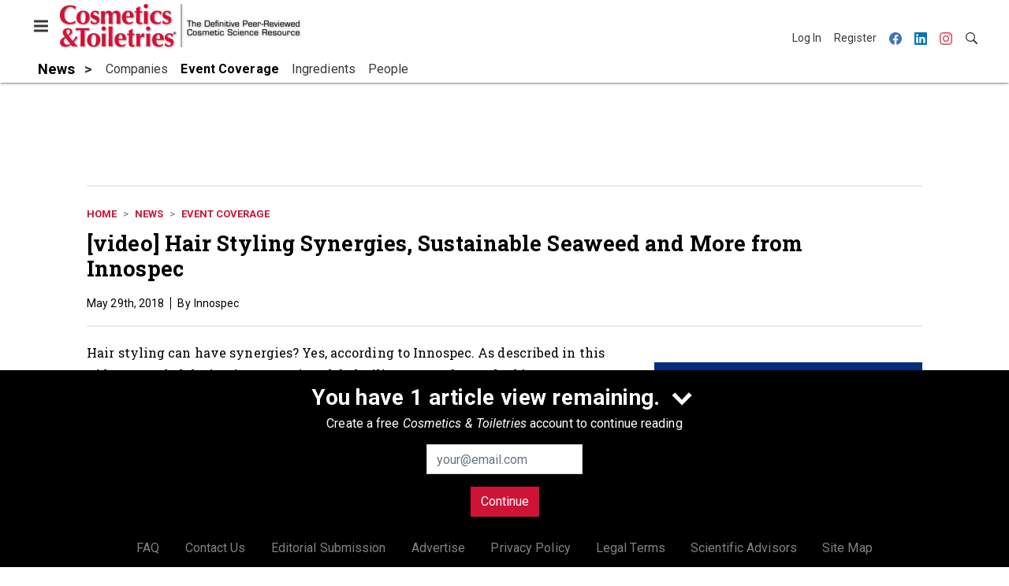

--- FILE ---
content_type: text/html; charset=utf-8
request_url: https://www.google.com/recaptcha/api2/aframe
body_size: 267
content:
<!DOCTYPE HTML><html><head><meta http-equiv="content-type" content="text/html; charset=UTF-8"></head><body><script nonce="fFeveXE2PS2fPaxJ0kjzig">/** Anti-fraud and anti-abuse applications only. See google.com/recaptcha */ try{var clients={'sodar':'https://pagead2.googlesyndication.com/pagead/sodar?'};window.addEventListener("message",function(a){try{if(a.source===window.parent){var b=JSON.parse(a.data);var c=clients[b['id']];if(c){var d=document.createElement('img');d.src=c+b['params']+'&rc='+(localStorage.getItem("rc::a")?sessionStorage.getItem("rc::b"):"");window.document.body.appendChild(d);sessionStorage.setItem("rc::e",parseInt(sessionStorage.getItem("rc::e")||0)+1);localStorage.setItem("rc::h",'1768803490722');}}}catch(b){}});window.parent.postMessage("_grecaptcha_ready", "*");}catch(b){}</script></body></html>